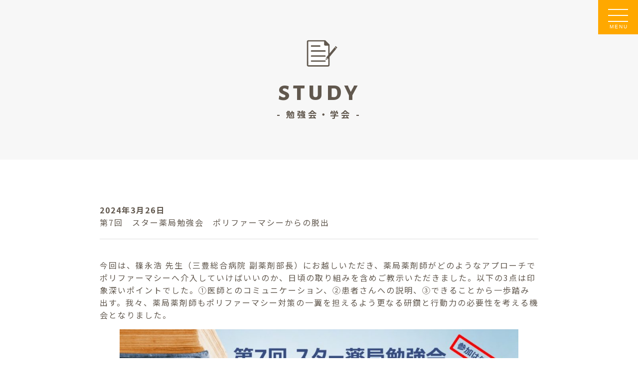

--- FILE ---
content_type: text/html; charset=UTF-8
request_url: https://starpharmacy.jp/study/%E7%AC%AC7%E5%9B%9E%E3%80%80%E3%82%B9%E3%82%BF%E3%83%BC%E8%96%AC%E5%B1%80%E5%8B%89%E5%BC%B7%E4%BC%9A/
body_size: 4459
content:
<!DOCTYPE html>
<html lang="ja">
<head>
<meta charset="UTF-8">
<meta name="viewport" content="width=device-width, initial-scale=1.0">
<meta http-equiv="X-UA-Compatible" content="IE=edge">
<meta name="format-detection" content="telephone=no"/>
<meta name='robots' content='max-image-preview:large' />
<link rel='dns-prefetch' href='//s.w.org' />

<title>第7回　スター薬局勉強会　ポリファーマシーからの脱出｜株式会社 スター薬局</title>
<meta name="description" content="第7回　スター薬局勉強会　ポリファーマシーからの脱出" />
<link rel="canonical" href="https://starpharmacy.jp/study" />
<link rel="shortcut icon" href="https://starpharmacy.jp/image/favicon.ico">
<link rel="apple-touch-icon" sizes="180x180" href="https://starpharmacy.jp/image/apple-touch-icon.png">
<meta name="msapplication-TileColor" content="#ffffff">
<meta name="msapplication-TileColor" content="#2d89ef">
<meta property="og:locale" content="ja_JP" />
<meta property="og:type" content="article" />
<meta property="og:title" content="第7回　スター薬局勉強会　ポリファーマシーからの脱出｜株式会社 スター薬局" />
<meta property="og:site_name" content="株式会社 スター薬局" />
<meta property="og:description" content="第7回　スター薬局勉強会　ポリファーマシーからの脱出" />
<meta property="og:url" content="" />
<meta property="og:image" content="" />

<link href="https://fonts.googleapis.com/css?family=Noto+Sans+JP:300,400,500,700,900&amp;display=swapdisplay=swap" rel="stylesheet">
<link href="https://fonts.googleapis.com/css?family=Alegreya+Sans+SC:700" rel="stylesheet">
<link rel ="stylesheet" href="https://cdnjs.cloudflare.com/ajax/libs/font-awesome/6.1.1/css/all.min.css">
<link rel='stylesheet' id='wp-block-library-css' href='/wp-includes/css/dist/block-library/style.min.css?ver=6.0' type='text/css' media='all' />
<link rel="stylesheet" href="https://starpharmacy.jp/wp-content/themes/star/style.css">
<link rel="stylesheet" href="https://starpharmacy.jp/drawer.min.css">
<script src="https://ajax.googleapis.com/ajax/libs/jquery/3.4.1/jquery.min.js"></script>
<script src="https://starpharmacy.jp/js/other.js"></script>
<script src="https://starpharmacy.jp/js/lib/jquery.min.js"></script>

<style id='classic-theme-styles-inline-css' type='text/css'>
/*! This file is auto-generated */
.wp-block-button__link{color:#fff;background-color:#32373c;border-radius:9999px;box-shadow:none;text-decoration:none;padding:calc(.667em + 2px) calc(1.333em + 2px);font-size:1.125em}.wp-block-file__button{background:#32373c;color:#fff;text-decoration:none}
</style>
<style id='global-styles-inline-css' type='text/css'>
body{--wp--preset--color--black: #000000;--wp--preset--color--cyan-bluish-gray: #abb8c3;--wp--preset--color--white: #ffffff;--wp--preset--color--pale-pink: #f78da7;--wp--preset--color--vivid-red: #cf2e2e;--wp--preset--color--luminous-vivid-orange: #ff6900;--wp--preset--color--luminous-vivid-amber: #fcb900;--wp--preset--color--light-green-cyan: #7bdcb5;--wp--preset--color--vivid-green-cyan: #00d084;--wp--preset--color--pale-cyan-blue: #8ed1fc;--wp--preset--color--vivid-cyan-blue: #0693e3;--wp--preset--color--vivid-purple: #9b51e0;--wp--preset--gradient--vivid-cyan-blue-to-vivid-purple: linear-gradient(135deg,rgba(6,147,227,1) 0%,rgb(155,81,224) 100%);--wp--preset--gradient--light-green-cyan-to-vivid-green-cyan: linear-gradient(135deg,rgb(122,220,180) 0%,rgb(0,208,130) 100%);--wp--preset--gradient--luminous-vivid-amber-to-luminous-vivid-orange: linear-gradient(135deg,rgba(252,185,0,1) 0%,rgba(255,105,0,1) 100%);--wp--preset--gradient--luminous-vivid-orange-to-vivid-red: linear-gradient(135deg,rgba(255,105,0,1) 0%,rgb(207,46,46) 100%);--wp--preset--gradient--very-light-gray-to-cyan-bluish-gray: linear-gradient(135deg,rgb(238,238,238) 0%,rgb(169,184,195) 100%);--wp--preset--gradient--cool-to-warm-spectrum: linear-gradient(135deg,rgb(74,234,220) 0%,rgb(151,120,209) 20%,rgb(207,42,186) 40%,rgb(238,44,130) 60%,rgb(251,105,98) 80%,rgb(254,248,76) 100%);--wp--preset--gradient--blush-light-purple: linear-gradient(135deg,rgb(255,206,236) 0%,rgb(152,150,240) 100%);--wp--preset--gradient--blush-bordeaux: linear-gradient(135deg,rgb(254,205,165) 0%,rgb(254,45,45) 50%,rgb(107,0,62) 100%);--wp--preset--gradient--luminous-dusk: linear-gradient(135deg,rgb(255,203,112) 0%,rgb(199,81,192) 50%,rgb(65,88,208) 100%);--wp--preset--gradient--pale-ocean: linear-gradient(135deg,rgb(255,245,203) 0%,rgb(182,227,212) 50%,rgb(51,167,181) 100%);--wp--preset--gradient--electric-grass: linear-gradient(135deg,rgb(202,248,128) 0%,rgb(113,206,126) 100%);--wp--preset--gradient--midnight: linear-gradient(135deg,rgb(2,3,129) 0%,rgb(40,116,252) 100%);--wp--preset--font-size--small: 13px;--wp--preset--font-size--medium: 20px;--wp--preset--font-size--large: 36px;--wp--preset--font-size--x-large: 42px;--wp--preset--spacing--20: 0.44rem;--wp--preset--spacing--30: 0.67rem;--wp--preset--spacing--40: 1rem;--wp--preset--spacing--50: 1.5rem;--wp--preset--spacing--60: 2.25rem;--wp--preset--spacing--70: 3.38rem;--wp--preset--spacing--80: 5.06rem;--wp--preset--shadow--natural: 6px 6px 9px rgba(0, 0, 0, 0.2);--wp--preset--shadow--deep: 12px 12px 50px rgba(0, 0, 0, 0.4);--wp--preset--shadow--sharp: 6px 6px 0px rgba(0, 0, 0, 0.2);--wp--preset--shadow--outlined: 6px 6px 0px -3px rgba(255, 255, 255, 1), 6px 6px rgba(0, 0, 0, 1);--wp--preset--shadow--crisp: 6px 6px 0px rgba(0, 0, 0, 1);}:where(.is-layout-flex){gap: 0.5em;}:where(.is-layout-grid){gap: 0.5em;}body .is-layout-flow > .alignleft{float: left;margin-inline-start: 0;margin-inline-end: 2em;}body .is-layout-flow > .alignright{float: right;margin-inline-start: 2em;margin-inline-end: 0;}body .is-layout-flow > .aligncenter{margin-left: auto !important;margin-right: auto !important;}body .is-layout-constrained > .alignleft{float: left;margin-inline-start: 0;margin-inline-end: 2em;}body .is-layout-constrained > .alignright{float: right;margin-inline-start: 2em;margin-inline-end: 0;}body .is-layout-constrained > .aligncenter{margin-left: auto !important;margin-right: auto !important;}body .is-layout-constrained > :where(:not(.alignleft):not(.alignright):not(.alignfull)){max-width: var(--wp--style--global--content-size);margin-left: auto !important;margin-right: auto !important;}body .is-layout-constrained > .alignwide{max-width: var(--wp--style--global--wide-size);}body .is-layout-flex{display: flex;}body .is-layout-flex{flex-wrap: wrap;align-items: center;}body .is-layout-flex > *{margin: 0;}body .is-layout-grid{display: grid;}body .is-layout-grid > *{margin: 0;}:where(.wp-block-columns.is-layout-flex){gap: 2em;}:where(.wp-block-columns.is-layout-grid){gap: 2em;}:where(.wp-block-post-template.is-layout-flex){gap: 1.25em;}:where(.wp-block-post-template.is-layout-grid){gap: 1.25em;}.has-black-color{color: var(--wp--preset--color--black) !important;}.has-cyan-bluish-gray-color{color: var(--wp--preset--color--cyan-bluish-gray) !important;}.has-white-color{color: var(--wp--preset--color--white) !important;}.has-pale-pink-color{color: var(--wp--preset--color--pale-pink) !important;}.has-vivid-red-color{color: var(--wp--preset--color--vivid-red) !important;}.has-luminous-vivid-orange-color{color: var(--wp--preset--color--luminous-vivid-orange) !important;}.has-luminous-vivid-amber-color{color: var(--wp--preset--color--luminous-vivid-amber) !important;}.has-light-green-cyan-color{color: var(--wp--preset--color--light-green-cyan) !important;}.has-vivid-green-cyan-color{color: var(--wp--preset--color--vivid-green-cyan) !important;}.has-pale-cyan-blue-color{color: var(--wp--preset--color--pale-cyan-blue) !important;}.has-vivid-cyan-blue-color{color: var(--wp--preset--color--vivid-cyan-blue) !important;}.has-vivid-purple-color{color: var(--wp--preset--color--vivid-purple) !important;}.has-black-background-color{background-color: var(--wp--preset--color--black) !important;}.has-cyan-bluish-gray-background-color{background-color: var(--wp--preset--color--cyan-bluish-gray) !important;}.has-white-background-color{background-color: var(--wp--preset--color--white) !important;}.has-pale-pink-background-color{background-color: var(--wp--preset--color--pale-pink) !important;}.has-vivid-red-background-color{background-color: var(--wp--preset--color--vivid-red) !important;}.has-luminous-vivid-orange-background-color{background-color: var(--wp--preset--color--luminous-vivid-orange) !important;}.has-luminous-vivid-amber-background-color{background-color: var(--wp--preset--color--luminous-vivid-amber) !important;}.has-light-green-cyan-background-color{background-color: var(--wp--preset--color--light-green-cyan) !important;}.has-vivid-green-cyan-background-color{background-color: var(--wp--preset--color--vivid-green-cyan) !important;}.has-pale-cyan-blue-background-color{background-color: var(--wp--preset--color--pale-cyan-blue) !important;}.has-vivid-cyan-blue-background-color{background-color: var(--wp--preset--color--vivid-cyan-blue) !important;}.has-vivid-purple-background-color{background-color: var(--wp--preset--color--vivid-purple) !important;}.has-black-border-color{border-color: var(--wp--preset--color--black) !important;}.has-cyan-bluish-gray-border-color{border-color: var(--wp--preset--color--cyan-bluish-gray) !important;}.has-white-border-color{border-color: var(--wp--preset--color--white) !important;}.has-pale-pink-border-color{border-color: var(--wp--preset--color--pale-pink) !important;}.has-vivid-red-border-color{border-color: var(--wp--preset--color--vivid-red) !important;}.has-luminous-vivid-orange-border-color{border-color: var(--wp--preset--color--luminous-vivid-orange) !important;}.has-luminous-vivid-amber-border-color{border-color: var(--wp--preset--color--luminous-vivid-amber) !important;}.has-light-green-cyan-border-color{border-color: var(--wp--preset--color--light-green-cyan) !important;}.has-vivid-green-cyan-border-color{border-color: var(--wp--preset--color--vivid-green-cyan) !important;}.has-pale-cyan-blue-border-color{border-color: var(--wp--preset--color--pale-cyan-blue) !important;}.has-vivid-cyan-blue-border-color{border-color: var(--wp--preset--color--vivid-cyan-blue) !important;}.has-vivid-purple-border-color{border-color: var(--wp--preset--color--vivid-purple) !important;}.has-vivid-cyan-blue-to-vivid-purple-gradient-background{background: var(--wp--preset--gradient--vivid-cyan-blue-to-vivid-purple) !important;}.has-light-green-cyan-to-vivid-green-cyan-gradient-background{background: var(--wp--preset--gradient--light-green-cyan-to-vivid-green-cyan) !important;}.has-luminous-vivid-amber-to-luminous-vivid-orange-gradient-background{background: var(--wp--preset--gradient--luminous-vivid-amber-to-luminous-vivid-orange) !important;}.has-luminous-vivid-orange-to-vivid-red-gradient-background{background: var(--wp--preset--gradient--luminous-vivid-orange-to-vivid-red) !important;}.has-very-light-gray-to-cyan-bluish-gray-gradient-background{background: var(--wp--preset--gradient--very-light-gray-to-cyan-bluish-gray) !important;}.has-cool-to-warm-spectrum-gradient-background{background: var(--wp--preset--gradient--cool-to-warm-spectrum) !important;}.has-blush-light-purple-gradient-background{background: var(--wp--preset--gradient--blush-light-purple) !important;}.has-blush-bordeaux-gradient-background{background: var(--wp--preset--gradient--blush-bordeaux) !important;}.has-luminous-dusk-gradient-background{background: var(--wp--preset--gradient--luminous-dusk) !important;}.has-pale-ocean-gradient-background{background: var(--wp--preset--gradient--pale-ocean) !important;}.has-electric-grass-gradient-background{background: var(--wp--preset--gradient--electric-grass) !important;}.has-midnight-gradient-background{background: var(--wp--preset--gradient--midnight) !important;}.has-small-font-size{font-size: var(--wp--preset--font-size--small) !important;}.has-medium-font-size{font-size: var(--wp--preset--font-size--medium) !important;}.has-large-font-size{font-size: var(--wp--preset--font-size--large) !important;}.has-x-large-font-size{font-size: var(--wp--preset--font-size--x-large) !important;}
.wp-block-navigation a:where(:not(.wp-element-button)){color: inherit;}
:where(.wp-block-post-template.is-layout-flex){gap: 1.25em;}:where(.wp-block-post-template.is-layout-grid){gap: 1.25em;}
:where(.wp-block-columns.is-layout-flex){gap: 2em;}:where(.wp-block-columns.is-layout-grid){gap: 2em;}
.wp-block-pullquote{font-size: 1.5em;line-height: 1.6;}
</style>

<script type="text/javascript">  
$(function(){
$('a[href^=#]').click(function() {
var speed = 600;
var href= $(this).attr("href");
var target = $(href == "#" || href == "" ? 'html' : href);
var position = target.offset().top;
$('body,html').animate({scrollTop:position}, speed, 'swing');
return false;
});
});

$(document).ready(function() {
$('.drawer').drawer();
});
</script>
</head>

<body id="PAGETOP" class="drawer drawer--right">

<div id="head">
<header role="banner">
<button type="button" class="drawer-toggle drawer-hamburger">
<span class="sr-only">toggle navigation</span>
<span class="drawer-hamburger-icon"></span>
<div class="drawer_menu_text">MENU</div>
</button>
<nav class="drawer-nav" role="navigation">
<ul class="drawer-menu">
<li><a class="drawer-menu-item" href="https://starpharmacy.jp/">ホーム <i class="fa fa-chevron-right" aria-hidden="true"></i></a></li>
<li><a class="drawer-menu-item" href="/company">会社案内 <i class="fa fa-chevron-right" aria-hidden="true"></i></a></li>
<li><a class="drawer-menu-item" href="/guide">店舗案内 <i class="fa fa-chevron-right" aria-hidden="true"></i></a></li>
<li><a class="drawer-menu-item" href="/care">在宅・介護事業 <i class="fa fa-chevron-right" aria-hidden="true"></i></a></li>
<li><a class="drawer-menu-item" href="/recruit">採用情報 <i class="fa fa-chevron-right" aria-hidden="true"></i></a></li>
<li><a class="drawer-menu-item" href="/news">ニュース <i class="fa fa-chevron-right" aria-hidden="true"></i></a></li>
<li><a class="drawer-menu-item" href="/activity">活動報告 <i class="fa fa-chevron-right" aria-hidden="true"></i></a></li>
<li><a class="drawer-menu-item" href="/study">勉強会・学会 <i class="fa fa-chevron-right" aria-hidden="true"></i></a></li>
<li><a class="drawer-menu-item" href="/contact">お問い合わせ <i class="fa fa-chevron-right" aria-hidden="true"></i></a></li>
<div class="logo"><img src="/image/logo.png" width="100%" alt="株式会社スター薬局"></div>
<div class="text_a">TEL 087-868-1981</div>
</ul>
</nav>
</header>
</div>

<div id="sub_head">
<h1><div class="pagettl"><img src="https://starpharmacy.jp/image/topics_icon.png" width="100%" alt="トピックス"></div></h1>
<div class="mainTTL">study</div>
<div class="subTTL">- 勉強会・学会 -</div>
</div>

<main>

<section id="contents">
<div class="wrap">

<div class="single_head">
<div class="post_date">2024年3月26日</div>
<div class="single_title">第7回　スター薬局勉強会　ポリファーマシーからの脱出</div>
</div>
<div class="news_contents">
<p>今回は、篠永浩 先生（三豊総合病院 副薬剤部長）にお越しいただき、薬局薬剤師がどのようなアプローチでポリファーマシーへ介入していけばいいのか、日頃の取り組みを含めご教示いただきました。以下の3点は印象深いポイントでした。①医師とのコミュニケーション、②患者さんへの説明、③できることから一歩踏み出す。我々、薬局薬剤師もポリファーマシー対策の一翼を担えるよう更なる研鑽と行動力の必要性を考える機会となりました。</p>



<figure class="wp-block-image size-full"><img decoding="async" width="1000" height="563" src="https://starpharmacy.jp/wp-content/uploads/2024/03/5b85349ba0da37e135a068ba4fe14528.jpg" alt="" class="wp-image-167" /></figure>



<figure class="wp-block-image size-full"><img decoding="async" width="1000" height="563" src="https://starpharmacy.jp/wp-content/uploads/2024/03/202403.jpg" alt="" class="wp-image-168" /></figure>
</div>

<div class="single_pegenavi">
<div class="pagenavi_prev">
<a href="https://starpharmacy.jp/study/177/">
<div class="pagenavi_inner">
<div class="navi_title_next"><i class="fa-solid fa-angle-left"></i> 前の記事へ</div>
</div>
</a>
</div>

<div class="pagenavi_next">
<a href="https://starpharmacy.jp/study/%e7%ac%ac%ef%bc%96%e5%9b%9e%e3%80%80%e3%82%b9%e3%82%bf%e3%83%bc%e8%96%ac%e5%b1%80%e5%8b%89%e5%bc%b7%e4%bc%9a%e3%80%80%e7%a0%94%e7%a9%b6%e5%8a%9b%e3%81%af%e8%87%a8%e5%ba%8a%e5%8a%9b%e3%82%92%e5%bc%b7/">
<div class="pagenavi_inner">
<div class="navi_title_prev">次の記事へ <i class="fa-solid fa-angle-right"></i></div>
</div>
</a>
</div>
</div>
<div align="center"><a href="https://starpharmacy.jp/study/" class="link_btn">一覧に戻る <i class="fa fa-chevron-right" aria-hidden="true"></i></a></div>
</div>
</section>

</main>

<div class="footbg"></div>
<footer>
<div class="foot_in">
<div class="foot_logo"><img src="https://starpharmacy.jp/image/footlogo.png" width="100%"></div>
<address>
<p>〒760-0080 香川県高松市木太町551-10</p>
TEL 087-868-1981　FAX 087-868-1982
</address>
</div>
<div class="copy">
Copyright &copy; 株式会社 スター薬局
</div>
</footer>

<a href="#top"><div class="topbuck"><i class="fa fa-topbuck fa-3x fa-arrow-up" aria-hidden="true"></i></div></a>

<script src="https://cdnjs.cloudflare.com/ajax/libs/iScroll/5.1.3/iscroll.min.js"></script>
<script src="https://cdnjs.cloudflare.com/ajax/libs/drawer/3.1.0/js/drawer.min.js"></script>
</body>
</html>

--- FILE ---
content_type: text/css
request_url: https://starpharmacy.jp/wp-content/themes/star/style.css
body_size: 3677
content:
/*
Theme Name:star
 */

@charset "utf-8";
body {padding: 20px;}

body,text {
font-family: "Noto Sans JP", sans-serif;
word-break:break-all;
margin:0; padding:0;
font-size: 16px;
-webkit-text-size-adjust: 100%;
animation: fadeIn 2s ease 0s 1 normal;
-webkit-animation: fadeIn 2s ease 0s 1 normal;
-webkit-tap-highlight-color:rgba(0,0,0,0);
color: #61584e;
line-height: 1.6;
letter-spacing: 2px;}

a:link {-webkit-transition: 0.3s; transition: 0.3s;}
a {text-decoration: none;}
a{outline: none;}
:focus {outline:none;}
::-moz-focus-inner {border:0;}

* {
-webkit-box-sizing: border-box;
-moz-box-sizing: border-box;
-o-box-sizing: border-box;
-ms-box-sizing: border-box;
box-sizing: border-box;}

a:hover img {opacity: 0.6;}
a img {transition: opacity 0.3s ease-out;}

ul, li {margin: 0; padding: 0; list-style: none;}
h1, h2, h3 {margin: 0; font-weight: normal; font-size: 90%;}
table {border-collapse: collapse;
border-spacing: 0;}


/*▼head area--------------------*/
.drawer_menu_text {
margin-top: 16px;
text-align: center;
color: #fff;
font-size: 75%;
letter-spacing: 2px;
text-indent: 2px;}

.header-bg {
background: url("image/header-bg.png") center center / cover no-repeat;
height: 100vh;
z-index: 4;}

#migimenu {position: fixed; z-index: 555;}

#syamei {
width: 30%;
max-width: 500px;
margin: 0 auto;
position: absolute;
top: 5%;
left: 0;
right: 0;
bottom: 0;
z-index: 1;}

/*under800----------------------------*/
@media screen and (max-width : 800px) {
#syamei {width: 67%; top: 38%;}
}


/*▼concept area--------------------*/
#concept {
background: #fff;
padding: 8% 0;
position:static;}

.concept_text {
margin-top: 4%;
text-align: center;
font-size: 110%;
line-height: 35px;
font-weight: bold;
transform: rotate(0.001deg);}

/*under1200----------------------------*/
@media screen and (max-width : 1200px) {
.concept_text {font-size: 100%;}
}

/*under800----------------------------*/
@media screen and (max-width : 800px) {
#concept {padding: 25px 0 40px;}
.concept_text {text-align: left; line-height: 20px; padding: 0 2%;}
}


/*▼guidearea duidesubpage--------------------*/
#guide {
background: #f7f7f7;
padding: 5% 4% 6%;
overflow: hidden;}

#guide ul {
overflow: hidden;
width: 100%;
max-width: 1100px;
margin: 0 auto;}

#guide li {
color: #61584e;
width: 29.3%;
float: left;
margin: 2%;
padding: 1%;
background: #fff;
border: 1px solid #e4e4e4;
letter-spacing: 1px;}

a.link_btn {
font-weight: bold;
display: block;
margin: 4% auto 0;
font-size: 110%;
width: 240px;
text-align: center;
padding: 10px 0;
border: 1px solid #ffa800;
color: #ffa800;
background: #fff;
transform: rotate(0.001deg);
border-radius: 50px;
letter-spacing: 4px;
text-indent: 4px;}

a.link_btn:hover{
color: #fff;
background: #ffa800;}

.tenponame {
color: #ffa800;
font-size: 120%;
font-weight: bold;
transform: rotate(0.001deg);}

#guide p{margin: 15px 0 5px;}

#tenpolist a{color: #665534;}
#tenpolist a:hover{color: #ffa200;}

#tenpolist ul{
width: 95%;
max-width: 1000px;
overflow: hidden;
margin: 0 auto;}

#tenpolist li{
float: left;
width: 24%;
font-size: 100%;
margin: .5%;
text-align: center;
transform: rotate(0.001deg);
padding: .5% 0;
background: #f8f4ed;
border-radius: 8px;}

.tenpobox {
width: 95%;
max-width: 1000px;
overflow: hidden;
margin: 6% auto 0;
padding-bottom: 7%;
border-bottom: 1px solid #bcb6ac;}

.sub_tenponame {
margin: .7% auto;
color: #ffa800;
font-size: 170%;
font-weight: bold;
transform: rotate(0.001deg);}

.sub_tenponame_sub {
color: #35b2d6;
font-size: 140%;
font-weight: bold;
margin-bottom: 10px}

.tenpobox ul{
overflow: hidden;
margin-bottom: 3.5%;}

.tenpobox li{
float: left;
width: 32.33%;
margin: .5%;}

.box_in {
overflow: hidden;
font-size: 110%;
line-height: 30px;
margin-top: 5%;}

.tenpo_text {
font-size: 110%;
line-height: 30px;}

.tenpobox_r {
float: left;
width: 40%;
font-size: 16px}

.tenpojouhou {
margin: 0 0 6%;
color: #7b7468;
letter-spacing: 6px;
font-size: 125%;
text-align: center;
background: #f8f4ed;
padding: 1% 0;
transform: rotate(0.001deg);
border-radius: 8px;}

.googlemap {
width: 55%;
float: right;}

.kansentaisaku {
margin: 40px 0;
text-align: center;
}

/*under1200----------------------------*/
@media screen and (max-width : 1200px) {
#guide {padding: 7% 4% 4%;}
.tenponame {font-size: 110%;}
#guide li{font-size: 90%;}
#tenpolist li{font-size: 90%;}
a.link_btn {font-size: 110%; width: 220px; margin: 20px auto 7px;}
}

/*under800----------------------------*/
@media screen and (max-width : 800px) {
#guide {padding: 7% 4% 6%;}
#guide li{width: 48%; margin: 1%;}
#guide ul{font-size: 90%;}
a.link_btn {font-size: 100%; width: 190px; margin: 20px auto 7px;}

#tenpolist li{
width: 48%;
font-size: 80%;
margin: 1%;
padding: 1% 0;
border-radius: 5px;}

.sub_tenponame {font-size: 110%; margin: 2% 0 1%;}

.sub_tenponame_sub {
font-size: 100%;}

.tenpo_text {
font-size: 90%;
line-height: 15px;}

.box_in {
font-size: 90%;
line-height: 15px;}

.tenpobox_r, .googlemap {
float: none;
width: 100%;}

.tenpobox_r {
font-size: 11px}

.tenpojouhou {margin: 6% 0 5%; padding: 3% 0;}

.kansentaisaku {
margin: 20px 0;
text-align: left;
}
}


/*▼topics area--------------------*/
#topics {
background: #fff;
padding: 5% 0 14%;
overflow: hidden;}

.box {
overflow: hidden;
width: 90%;
max-width: 900px;
margin: 5% auto 0;}

.boxTTL {
background: #fbf8f2;
font-size: 110%;
font-weight: bold;
transform: rotate(0.001deg);
margin-bottom: 20px;
padding: 5px 10px;
letter-spacing: 4px;
border-radius: 8px;}

.topiText {
display: inline-block;
color: #ffa800;
float: right;
margin-top: 15px;
font-size: 110%;
transform: rotate(0.001deg);
text-decoration: underline;}

.u_line {color: #61584e;}
.u_line:hover {text-decoration: underline;}

.topi_tbl {width: 100%;}

.title {
font-size: 110%;
color: #807350;
margin-top: 0;
padding-top: 10px;
cursor: pointer;
border-bottom: 1px dotted #ccc;
margin-top: 15px;}

.title:hover {color: #ffa800;}

.topi_opn {margin: 10px 0 0;}

/*under1200----------------------------*/
@media screen and (max-width : 1200px) {
.box {max-width: 700px;}
}

/*under800----------------------------*/
@media screen and (max-width : 800px) {
.box {width: 90%; margin-bottom: 30px;}
.title {margin-top: 8px;}
.title, .topi_opn {font-size: 12px;}
.boxTTL {margin: 10px 0 5px;}
}


/*▼company page--------------------*/
.aisatsu_text {
font-size: 110%;
line-height: 30px;}

.aisatsu_in {
overflow: hidden;
margin: 5% auto 0;}

.syaze {
background: #f7f6f2;
border-radius: 10px;
padding: 3% 5% 2%;
float: left;
width: 75%;
max-width: 650px;
margin: 0 auto 3%;}

.syaze p{
font-size: 140%;
margin-top: 0;
letter-spacing: 5px;
transform: rotate(0.001deg);}

.syaze li{
border-bottom: 1px solid #e4dcd2;
display: inline-block;
margin: 0 0 4%;
letter-spacing: 1px;}

.daihyo {
width: 23%;
float: right;
text-align: center;
font-size: 14px;}

.daihyo img{
margin-top: .7vw;
margin-bottom: 4%;}

.com_tbl {
width: 100%;
margin: 2% 0 10%;}

.tdleft {
background: rgba(246,246,246,1);
width: 30%;
border-top: 1px solid #d4d4d4;
border-bottom: 1px solid #d4d4d4;
border-left: 1px solid #d4d4d4;
border-right: 0;}

.tdright {
width: 70%;
border: 1px solid #d4d4d4;
border-top: 1px solid #d4d4d4;
border-right: 1px solid #d4d4d4;
border-left: 0;}

.tdright, .tdleft {padding: 1%;}

.mondeleft {width: 30%; font-weight: bold;}
.monderight {width: 70%;}

.monderight, .mondeleft {
padding: 1%;
border-bottom: 1px solid #d4d4d4;}

/*under1200----------------------------*/
@media screen and (max-width : 1200px) {
.aisatsu {font-size: 100%;}
.aisatsu_text {font-size: 100%; line-height: 25px;}

.syaze {font-size: 90%; width: 70%; max-width: 800px;}
.syaze li{letter-spacing: 0px;}
.daihyo {font-size: 80%; width: 28%;}
.daihyo img{margin-top: 2.5vw; width: 150px;}
}

/*under800----------------------------*/
@media screen and (max-width : 800px) {
.aisatsu {width: 95%;}
.aisatsu_text {font-size: 90%; line-height: 15px;}
.syaze, .daihyo {float: none;}
.syaze {width: 100%; margin: 5% 0; padding: 6%;}
.syaze li{margin: 0 0 6%;}
.daihyo {width: 100%; margin: 0 auto;}
}


/*▼contact▼--------------------*/
.moji_g{color:#d02424; font-size: 90%;}

#formWrap {
width:90%;
max-width: 1000px;
margin:0 auto 8%;
font-size:90%;
height: auto;}

table.formTable{
width:100%;
margin:20px auto;
border-collapse:collapse;}

table.formTable td,table.formTable th{
border:1px solid #ccc;
padding:1%;}

table.formTable th{
width:30%;
font-weight:normal;
background:#efefef;
text-align:left;}

input#formbutton {
-webkit-appearance: none;
width: 110px;
height: 40px;
margin: 0 5px;
background: rgba(239,239,239,0.7);
border:1px solid #ccc;
color: #62574c;
border-radius: 6px;
font-size: 110%;
letter-spacing: 1px;
transition: .2s;}

#formbutton:hover {
background-color: #ff9c00;
color: white;
border:1px solid #ff9c00;}

.hogoTTL {
font-weight: bold;
font-size: 120%;
margin-top: 7%;}

.hogo_text {
margin-top: 1%;
border-bottom: 1px dotted #d2cab8;}

/*under1200------------------------- */
@media screen and (max-width : 1200px) {
.hogoTTL {
font-size: 110%;
margin-top: 12%;}
}

/*under800------------------------- */
@media screen and (max-width : 800px) {
#formWrap {
width:auto;
margin:0 auto;
color:#555;
font-size:90%;
height: auto;}
}


/*▼footer area--------------------*/
footer {
background: #f8f4ed;
padding: 3% 0 1%;
margin-top: -10px;}

.footbg {
background: url("https://starpharmacy.jp/image/foot_bg.png")  no-repeat;
background-size: 100%;
height: 50px;
margin-bottom: -20px;}

.foot_logo {
margin: 0 auto;
width: 32%;
max-width: 400px;}

address {
font-style:normal;
text-align: center;
margin: 2% 0 5%;
font-size: 90%;}

address p{margin-bottom: 3px;}

/*under1200----------------------------*/
@media screen and (max-width : 1200px) {
address {font-size: 80%;}
.foot_logo {width: 30%;}
footer {padding: 3% 0 1%;}
}

/*under800----------------------------*/
@media screen and (max-width : 800px) {
footer {padding: 6% 0 1%;}
.foot_logo {width: 60%;}
.footbg {
background-size: 170%;
margin-bottom: -38px;}
}


/*▼other--------------------*/
#contents {
margin: 0 auto;
z-index: 6;
width: 90%;
max-width: 1100px;
padding-bottom: 10%;
overflow: hidden;}

.pagettl {
margin: 0 auto;
width: 6%;
max-width: 80px;
min-width: 50px;}

.content {margin-bottom: -10px;}

#sub_head {
background: #f7f7f7;
padding: 5% 0 4%;
margin-bottom: 7%;}

.mgn {margin-top: 130px;}

.topbuck {
position: fixed;
bottom: 18px;
right: 18px;
color: #ffa800;}

.huwari {
z-index: 10;
transition: opacity 1.5s;
-moz-transition: opacity 1.5s;
-webkit-transition: opacity 1.5s;
-o-transition: opacity 1.5s;
transition: transform 1.5s;
-moz-transition: transform 1.5s;
-webkit-transition: transform 1.5s;
-o-transition: transform 1.5s;}

.anc {
padding-top: 80px; 
margin-top: -80px;}

.copy {
padding: 0 0 30px;
font-size: 85%;
text-align: center;
letter-spacing: 1px;}

.drawer-menu-item,
.drawer-menu-item::before,
.drawer-menu-item::after {
-webkit-box-sizing: border-box;
-moz-box-sizing: border-box;
box-sizing: border-box;
-webkit-transition: all .3s;
transition: all .3s;}

.logo {width: 70%; margin: 13% auto 0;}
.text_a {
color: #ffa800;
text-align: center;
transform: rotate(0.001deg);}

.text_b {
color: #7d735f;
font-size: 200%;
text-align: center;
letter-spacing: 6px;
font-weight: bold;
transform: rotate(0.001deg);
margin: 0;}

.hero__scroll {
position: absolute;
color: #fff;
text-align: center;
font-size: 70%;
font-weight: bold;
letter-spacing: 3px;
margin: 10% auto 0;
display: block;
top: auto;
right: 0;
bottom: 50px;
left: 0;
margin-right: auto;
margin-left: auto;
text-transform: uppercase;}

.hero__scroll img{width: 5%; max-width: 60px;}

.hero__scroll .chevron {
margin-top: 10px;
display: block;
-webkit-animation: pulse 2s infinite;
animation: pulse 2s infinite;
color: #fff;}

@-webkit-keyframes pulse {
0% {
-webkit-transform: translate(0, 0);
transform: translate(0, 0); }
50% {
-webkit-transform: translate(0, 10px);
transform: translate(0, 10px); }
100% {
-webkit-transform: translate(0, 0);
transform: translate(0, 0); }}

@keyframes pulse {
0% {
-webkit-transform: translate(0, 0);
transform: translate(0, 0);}
50% {
-webkit-transform: translate(0, 10px);
transform: translate(0, 10px);}
  100% {
-webkit-transform: translate(0, 0);
transform: translate(0, 0);}}

.mainTTL {
text-align: center;
letter-spacing: 6px;
font-size: 350%;
margin: -1% 0 -1%;
font-family:'Alegreya Sans SC', sans-serif;}

.subTTL {
margin-bottom: 2%;
text-align: center;
letter-spacing: 4px;
font-size: 110%;
font-weight: bold;
transform: rotate(0.001deg);}

.dotted_img{
margin-bottom: 4%;
width: 7%;
min-width: 60px;}

.wrap {margin: 0 auto; width: 80%;}
.bor {margin: 50px 0; border-bottom: 1px dashed #d2cab8;}

.news_list {
border-bottom: 1px solid #ccc;
padding: 10px 5px;
}

.news_list a {
color: #61584e;
}

.news_list a:hover {
text-decoration: underline;
}

.post_date {
font-weight: bold;
}

.single_head {
margin-bottom: 40px;
padding-bottom: 20px;
border-bottom: 1px solid #dfdfdf;
}

.single_pegenavi {
  overflow: hidden;
  margin: 100px 0 50px;
}

.single_pegenavi a {
color: #61584e;
}

.pagenavi_prev {
  width: 50%;
  float: left;
}

.pagenavi_next {
  width: 50%;
  float: right;
}

.pagenavi_inner {
  overflow: hidden;
  width: 100%;
  display: flex;
  align-items: center;
}

.navi_title_prev {
  flex: 1;
  padding-left: 20px;
}

.navi_title_next {
  flex: 1;
  text-align: right;
  padding-right: 20px;
}

.navi_title_prev, .navi_title_next {
  font-size: 15px;
}

.hituuchi {
  margin: 0 0 50px;
}

.hituuchi p {
  margin: 0 0 20px;
  font-weight: bold;
  text-align: center;
  font-size: 110%;
}

/*under1200----------------------------*/
@media screen and (max-width : 1200px) {
.copy {font-size: 75%;}
.mainTTL {font-size: 320%;}
.subTTL {font-size: 100%;}
.text_b {font-size: 160%;}
}

/*under800----------------------------*/
@media screen and (max-width : 800px) {
body, text {font-size: 80%;}

.text_b {font-size: 130%; letter-spacing: 3px;}

#sub_head {padding: 7% 0 4%; margin-bottom: 10%;}

#contents {
padding-bottom: 15%;
}

.wrap {margin: 0 auto; width: 95%;}

.mainTTL {
font-size: 250%;
margin: -1% 0 -10px;}

.pagettl {margin-bottom: -20px;}

.subTTL {margin-bottom: 20px;}

.anc {
padding-top: 0px; 
margin-top: -0px;}

.copy {font-size: 60%; letter-spacing: 1px;}

.hero__scroll img{width: 15%;}
.hero__scroll {bottom: 20px;}

.drawer-menu-item:hover {letter-spacing: 4px;}
.con_ttl {width: 60%;}

.tdleft, .tdright, .mondeleft, .monderight, table.formTable th, table.formTable td {
width: 100%;
border-top: none;
font-size: 90%;}

table td, table th {
display: block;}

.tdleft, table.formTable th {padding-left: 2%;}
.tdright, table.formTable td {padding: 2% 2%;}

.mondeleft {border: none;}

.mondeleft {padding: 2% 0 0% 2%;}
.monderight {padding-bottom: 2%; font-size: 90%;}

.tdleft {
border-top: 0;
border-left: 1px solid #d4d4d4;
border-right: 1px solid #d4d4d4;
border-bottom: 0}

.tdright {
border-bottom: 1px solid #d4d4d4;
border-left: 1px solid #d4d4d4;
border-right: 1px solid #d4d4d4;
border-top: 0;}

.sp_bo {border-top: 1px solid #d4d4d4;}

.mondeleft {border: none;}
.mondeleft {padding: 2% 0 0% 2%;}
.monderight {padding-bottom: 2%;}

.topbuck {display: none!important;}

.mgn {margin-top: 40px;}
.bor {margin: 30px 0 25px;}

.drawer_menu_text {display: none;}

.single_head {
margin-bottom: 30px;
padding-bottom: 10px;
}

.single_pegenavi {
 margin: 50px 0 30px;
}

.navi_title_prev, .navi_title_next {
  font-size: 13px;
}
}

/*over801----------------------------*/
@media screen and (min-width : 801px) {

}

